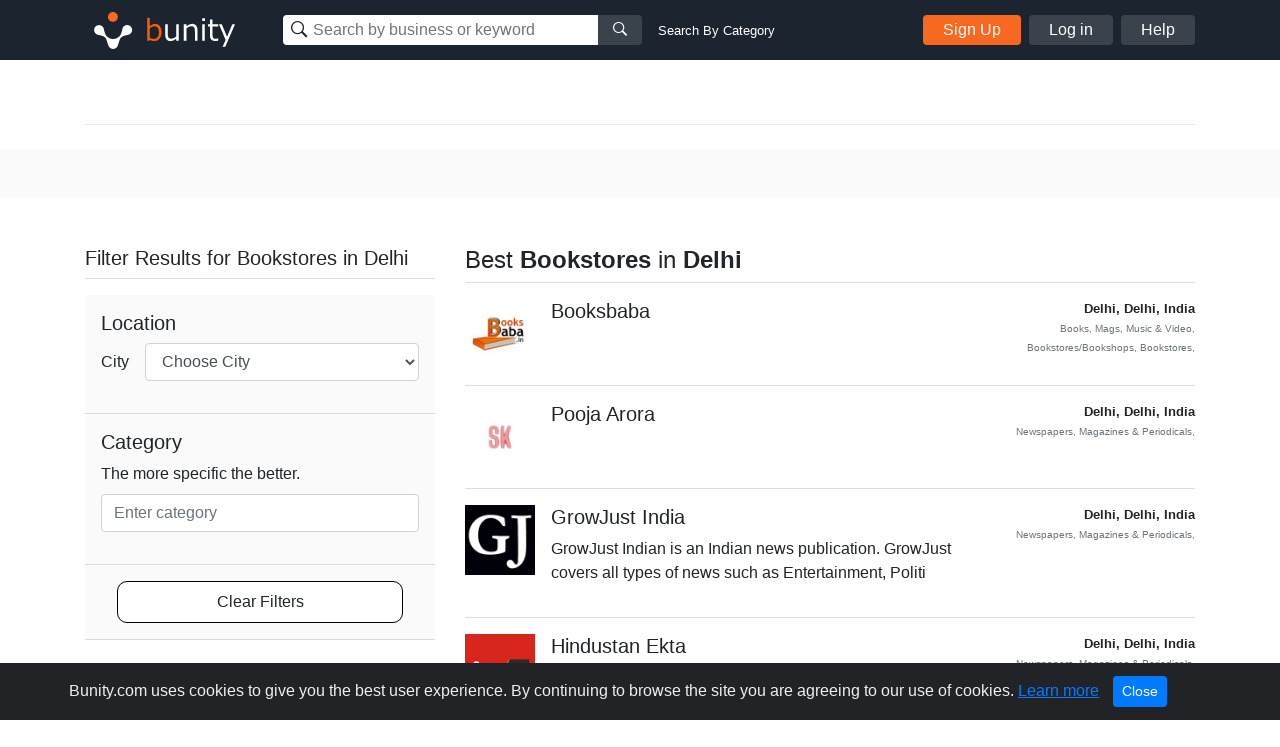

--- FILE ---
content_type: text/html; charset=UTF-8
request_url: https://www.bunity.com/a/India/Delhi/Delhi/bookstores
body_size: 30500
content:
<!DOCTYPE html>
<html lang="en" class="">
<head>
    <meta charset="UTF-8">
    <meta name="viewport" content="width=device-width, initial-scale=1.0">
    <meta http-equiv="X-UA-Compatible" content="ie=edge">
    <link rel="apple-touch-icon" sizes="57x57" href="https://www.bunity.com/public/img/favicons/apple-icon-57x57.png">
    <link rel="apple-touch-icon" sizes="60x60" href="https://www.bunity.com/public/img/favicons/apple-icon-60x60.png">
    <link rel="apple-touch-icon" sizes="72x72" href="https://www.bunity.com/public/img/favicons/apple-icon-72x72.png">
    <link rel="apple-touch-icon" sizes="76x76" href="https://www.bunity.com/public/img/favicons/apple-icon-76x76.png">
    <link rel="apple-touch-icon" sizes="114x114" href="https://www.bunity.com/public/img/favicons/apple-icon-114x114.png">
    <link rel="apple-touch-icon" sizes="120x120" href="https://www.bunity.com/public/img/favicons/apple-icon-120x120.png">
    <link rel="apple-touch-icon" sizes="144x144" href="https://www.bunity.com/public/img/favicons/apple-icon-144x144.png">
    <link rel="apple-touch-icon" sizes="152x152" href="https://www.bunity.com/public/img/favicons/apple-icon-152x152.png">
    <link rel="apple-touch-icon" sizes="180x180" href="https://www.bunity.com/public/img/favicons/apple-icon-180x180.png">
    <link rel="icon" type="image/png" sizes="192x192"  href="https://www.bunity.com/public/img/favicons/android-icon-192x192.png">
    <link rel="icon" type="image/png" sizes="32x32" href="https://www.bunity.com/public/img/favicons/favicon-32x32.png">
    <link rel="icon" type="image/png" sizes="96x96" href="https://www.bunity.com/public/img/favicons/favicon-96x96.png">
    <link rel="icon" type="image/png" sizes="16x16" href="https://www.bunity.com/public/img/favicons/favicon-16x16.png">
    <link rel="manifest" href="/manifest.json">
    <meta name="msapplication-TileColor" content="#ffffff">
    <meta name="msapplication-TileImage" content="/ms-icon-144x144.png">
    <meta name="theme-color" content="#ffffff">
    <meta name="google-signin-client_id" content="198499327200-o160vqq1uta7hk58kib7vkqt3bj4lcmf.apps.googleusercontent.com">
    <title>Best Bookstores in Delhi, Delhi on Bunity</title>
<meta name="description" content="Find the best Bookstores in Delhi, Delhi on Bunity">
<meta name="keywords" content="bunity, Delhi, Delhi local business, business directory, business network, business showcase, Bookstores">
    <link rel="stylesheet" href="https://s1.bunity-edge.com/public/vendor/css/bootstrap.min.css">
    <link rel="stylesheet" href="https://s1.bunity-edge.com/public/vendor/css/ionicons.min.css">
    <link rel="stylesheet" href="https://s1.bunity-edge.com/public/vendor/css/jquery.fancybox.min.css">
    
    <link rel="stylesheet" href="https://s1.bunity-edge.com/public/vendor/css/pnotify.custom.min.css">
    
       
    
    
    <link rel="stylesheet" href="https://s1.bunity-edge.com/public/css/style.min.css">
    
    <link rel="stylesheet" href="https://s1.bunity-edge.com/public/css/responsive.css">
    <script>
        var IsAdmin = false;
        var IsAisuggestedTags = false;
    </script>
    
    
    <script async src="https://www.googletagmanager.com/gtag/js?id=UA-127417036-1"></script>
    <script>
    window.dataLayer = window.dataLayer || [];
    function gtag(){dataLayer.push(arguments);}
    gtag('js', new Date());
    gtag('config', 'UA-127417036-1');
    </script>

        
    <script async src="https://www.googletagmanager.com/gtag/js?id=G-6FSYE70P8C"></script>
    <script>
    window.dataLayer = window.dataLayer || [];
    function gtag(){dataLayer.push(arguments);}
    gtag('js', new Date());

    gtag('config', 'G-6FSYE70P8C');
    </script>
        
            
        
    
</head>

<body class=" ">
<script>
    var BusinessProfileID = '';
    var UserProfileID = '';
    var BusinessProfileImage = '';
</script>
<nav id="menu">
    <ul class="list-unstyled mobileMenu mb-0">
    
        <li><a class="mobileMenu-item authAccount" href="https://www.bunity.com/add-your-business">Add Your Business</a></li>
        <li><a class="mobileMenu-item" href="https://www.bunity.com/signin">Log in</a></li>
        <li><a class="mobileMenu-item" href="https://www.bunity.com/signin" href="https://help.bunity.com/" target="_blank">Help</a></li>
    
        
    </ul>
</nav>
<div id="body">
    <header class="container-fluid  header">
        <div class="container header-inner d-flex flex-wrap align-items-center">
            <button id="mobileBtnMenu" class="toggle-button d-md-none">☰</button>
            <div class="logo-parent mr-0 mr-md-5 mx-md-0 mx-auto">
                <a href="https://www.bunity.com">
                    <svg class="align-middle" id="bunityLogo" data-name="Layer 1" xmlns="http://www.w3.org/2000/svg" xmlns:xlink="http://www.w3.org/1999/xlink" viewBox="0 0 150.81 56.57"><defs><style>.cls-1,.cls-2{fill:none;}.cls-2{clip-rule:evenodd;}.cls-3{clip-path:url(#clip-path);}.cls-4{clip-path:url(#clip-path-2);}.cls-5{fill:#f76820;}.cls-6{clip-path:url(#clip-path-3);}.cls-7{fill:#fff;}.cls-8{fill:#ff5c00;}</style><clipPath id="clip-path" transform="translate(-491.93 -343.93)"><circle class="cls-1" cx="520" cy="359" r="5"/></clipPath><clipPath id="clip-path-2" transform="translate(-491.93 -343.93)"><rect class="cls-1" x="499" y="351" width="145" height="45"/></clipPath><clipPath id="clip-path-3" transform="translate(-491.93 -343.93)"><path class="cls-2" d="M526.45,378.7l.13-.12c1.86-1.87,2.2-4.68,2.81-7a5,5,0,0,1,1.27-2.76,1.29,1.29,0,0,1,.16-.17,5,5,0,1,1,4.14,8.5c-2.3.62-5.1.94-7,2.81-1.42,1.43-1.91,5.19-3,7.8a3.66,3.66,0,0,1-.15.43,4.9,4.9,0,0,1-1.1,1.67,5,5,0,0,1-8.33-2.11c-1.08-2.6-1.56-6.36-3-7.79-1.87-1.86-4.69-2.2-7-2.81a5.05,5.05,0,0,1-2.75-1.27l-.17-.16a5,5,0,0,1,7.07-7.07,4.92,4.92,0,0,1,1.42,2.93c.62,2.29,1,5.1,2.82,7l.13.12.22.23a8.5,8.5,0,0,0,12,0Z"/></clipPath></defs><title>Untitled-1</title><g class="cls-3"><g class="cls-4"><rect class="cls-5" x="18.07" y="5.07" width="20" height="20"/></g></g><g class="cls-6"><g class="cls-4"><rect class="cls-7" x="500.21" y="352.21" width="40" height="40" transform="translate(-602.76 132.94) rotate(-45)"/></g></g><g class="cls-4"><path class="cls-8" d="M561.67,383.45a8.63,8.63,0,0,1-4.59-1.33l-.22.88h-2.37V359.94h2.58v8.32a8.82,8.82,0,0,1,5.49-2.28,5.53,5.53,0,0,1,4.65,2.3,10.2,10.2,0,0,1,1.74,6.3,9.54,9.54,0,0,1-2.1,6.41,6.53,6.53,0,0,1-5.18,2.46Zm.14-15a7.47,7.47,0,0,0-4.74,1.95v9.81a9.93,9.93,0,0,0,4.07,1,4.59,4.59,0,0,0,3.79-1.69,7.58,7.58,0,0,0,1.35-4.81q0-6.24-4.47-6.24Z" transform="translate(-491.93 -343.93)"/><path class="cls-7" d="M586.31,383h-2.58v-2a9.26,9.26,0,0,1-5.76,2.44,4.94,4.94,0,0,1-4-1.6,6.84,6.84,0,0,1-1.38-4.59V366.45h2.58v9.3c0,2.13.29,3.54.86,4.23a3.39,3.39,0,0,0,2.79,1,7.94,7.94,0,0,0,4.88-2.12V366.45h2.58ZM605,383h-2.58v-9.27c0-2.15-.28-3.57-.85-4.27a3.39,3.39,0,0,0-2.8-1,7.78,7.78,0,0,0-4.87,2.14V383h-2.58V366.45h2.58v2a9,9,0,0,1,5.75-2.46,5,5,0,0,1,4,1.6,6.88,6.88,0,0,1,1.39,4.64Zm7.63-19.86h-2.91v-2.68h2.91ZM612.44,383h-2.58V366.45h2.58Zm13.5-.1a13.94,13.94,0,0,1-3.25.42q-5.13,0-5.13-5.64v-9.12h-1.89v-2.11h1.91v-4.76h2.56v4.76h5.8v2.11h-5.8v7.66a9.72,9.72,0,0,0,.36,3.37,2.26,2.26,0,0,0,1.09,1.13,4.26,4.26,0,0,0,1.88.36,6.25,6.25,0,0,0,2.38-.53h.09v2.35Zm16.79-16.45L633,389.11h-2.75l3.07-6.83-6.66-15.83h2.8L634.75,379,640,366.45Z" transform="translate(-491.93 -343.93)"/></g></svg>
                </a>
            </div>
            <div class="mobileSearchBtn d-sm-none">
                <i class="ion-ios-search-strong" aria-hidden="true"></i>
            </div>
            
            <div class="mobileSearchContainer p-3">
                <div class="d-flex">
                <div class="searchMainContainer">
    <form class="d-flex flex-wrap justify-content-center" method="get" action="/search">
        <div class="d-flex search-business-keyword">
            <div class="headSearchWrapper">
                <label class="ion-ios-search-strong mb-0 inputIcon">
                    <input type="text" class="search-input headSearch searchBusinessInput" placeholder="Search by business or keyword" name="q" autocomplete="off">
                </label>
                <div class="searchResults" style="display: none;"></div>
            </div>
            <button class="search-btn button-grey"><i class="ion-ios-search-strong" aria-hidden="true"></i></button>
        </div>
        <div class="search-business-categ-loc d-none">
            <div class="headSearchWrapper d-flex mr-3">
                <label class="ion-ios-location inputIcon mb-0">
                    <input type="text" class="search-input locationSearch" placeholder="Las Vegas, NV" autocomplete="off">
                    <input type="hidden" name="location" class="locationSearchInput" disabled>
                </label>
                <div class="searchResults locationResults" style="display: none;">
                </div>
            </div>
            <div class="header-orange-bar d-none d-md-block"></div>
            <div class="headSearchWrapper d-flex">
                <label class="mb-0">
                    <input type="text" class="search-input categorySearch" placeholder="Enter Category" autocomplete="off">
                    <input type="hidden" name="category" class="categorySearchInput" disabled>
                </label>
                <div class="searchResults categoryResults" style="display: none;">
                </div>
                <button class="search-btn button-grey"><i class="ion-ios-search-strong" aria-hidden="true"></i></button>
            </div>
        </div>
    </form>
</div>
<a href="#" class="small ml-3 text-white change-search d-none d-md-block">Search By Category</a>
                <a href="#" class="closeMobileSearch ml-3">Cancel</a>
                </div>
                <div class="mobileSearchSwitchType d-flex">
                    <a class="active" data-type="name" href="#">Business Name</a>
                    <a href="#" data-type="category">Category</a>
                </div>
            </div>
            <div class="searchMainContainer">
    <form class="d-flex flex-wrap justify-content-center" method="get" action="/search">
        <div class="d-flex search-business-keyword">
            <div class="headSearchWrapper">
                <label class="ion-ios-search-strong mb-0 inputIcon">
                    <input type="text" class="search-input headSearch searchBusinessInput" placeholder="Search by business or keyword" name="q" autocomplete="off">
                </label>
                <div class="searchResults" style="display: none;"></div>
            </div>
            <button class="search-btn button-grey"><i class="ion-ios-search-strong" aria-hidden="true"></i></button>
        </div>
        <div class="search-business-categ-loc d-none">
            <div class="headSearchWrapper d-flex mr-3">
                <label class="ion-ios-location inputIcon mb-0">
                    <input type="text" class="search-input locationSearch" placeholder="Las Vegas, NV" autocomplete="off">
                    <input type="hidden" name="location" class="locationSearchInput" disabled>
                </label>
                <div class="searchResults locationResults" style="display: none;">
                </div>
            </div>
            <div class="header-orange-bar d-none d-md-block"></div>
            <div class="headSearchWrapper d-flex">
                <label class="mb-0">
                    <input type="text" class="search-input categorySearch" placeholder="Enter Category" autocomplete="off">
                    <input type="hidden" name="category" class="categorySearchInput" disabled>
                </label>
                <div class="searchResults categoryResults" style="display: none;">
                </div>
                <button class="search-btn button-grey"><i class="ion-ios-search-strong" aria-hidden="true"></i></button>
            </div>
        </div>
    </form>
</div>
<a href="#" class="small ml-3 text-white change-search d-none d-md-block">Search By Category</a>
            
                <div class="d-none d-md-flex ml-auto">
                    <a href="https://www.bunity.com/add-your-business" class="button button-orange mr-2 authAccount2">Sign Up</a>
                    <a href="https://www.bunity.com/signin" class="button button-grey mr-2 loginButton">Log in</a>
                    <a href="https://help.bunity.com/" target="_blank" class="button button-grey">Help</a>
                </div>
            
            
        </div>
        
    </header>

	
	<div class="container pt-5 pb-2">

    
    <div class="divider"></div>
</div>
<div class="gray-bg py-4">
    <div class="container description-section">
        <div class="row">
            <div class="col-12 col-sm-12 col-md-12 col-lg-12">
                
                
            </div>
        </div>
    </div>
</div>
<div class="container py-5">
    <div class="row">
        <div class="col-md-4 Filter-resources">
            <form id="formSeachFilter" name="formSeachFilter">
                
                <div class="top mb-3">
                    <h2 class="h5">Filter Results  for Bookstores in Delhi</h2>
                </div>
                <div class="bottom filters">
                    
                    

                    
                    <div class="filter-box">
                        <h5 class="filter-title">Location </h5>
                        <div class="form-group d-flex align-items-center">
                            <label class="mb-0 mr-3" for="city">City</label>
                            <select class="form-control businessCity" name="city">
                                <option value="">Choose City</option>
                                
                            </select>
                        </div>
                    </div>

                    <div class="filter-box">
                        <h5 class="sort-title">Category</h5>
                        <div class="form-group">
                            <label for="category">The more specific the better.</label>
<div class="js-category-picker new-category-picker">
    <div class="js-selected-categories">
        
        
    </div>
    <div class="js-category-decorator category-input-wrapper">
        <input type="text" class="form-control js-category-picker-input " placeholder="Enter category" maxlength="64" autocomplete="off">
        <p class="invalid-feedback text-error js-error-msg d-none">You have not selected a category yet.</p>
        <p class="invalid-feedback no-result js-no-results-msg d-none">The categories entered are invalid.</p>
    </div>
    <a href="javascript:;" class="link-more js-add-category d-none">Add another category</a>
    <div class="js-category-suggestions autocomplete_choices category-choices"></div>
    
</div>
                        </div>
                    </div>
                    <div class="filter-box">
                        <a class="clear-filters" href="https://www.bunity.com/search?q=">Clear Filters</a>
                    </div>
                </div>
            </form>
        </div>
        <div class="col-md-8 Search-results">
            <div class="top mb-3">
                <h1 class="d-flex justify-content-between align-items-end h4">
                    
                    
                    
                    <span>Best <b>Bookstores</b> in <b>Delhi</b></span>
                    
                    
                    
                </h1>
            </div>
            <div>
                
<ul class="list-unstyled mb-0">
    
    <li class="resultItem d-flex">
        <a rel="follow" class="mr-3" href="https://www.bunity.com/booksbaba">
            <img class="thumbImg" src="https://s1.bunity-edge.com/610b94239dfbc807e9f9f4bc_610e41cd9dfbc832667c7d60_160x160_booksbaba-india-nct-ncr-delhi_1.jpg">
        </a>
        <div class="descriptionCol">
            <a rel="follow" class="businessURL" href="https://www.bunity.com/booksbaba">
                <h5>Booksbaba </h5>
                
            </a>
            <p></p>
        </div>
        <div class="metaCol ml-auto text-right small font-weight-bold">
            <div> Delhi,   Delhi,    India </div>
            <div class="text-muted">
                <small>
                    
                        Books, Mags, Music &amp; Video,
                    
                        Bookstores/Bookshops,
                    
                        Bookstores,
                    
                </small>
            </div>
            
        </div>
    </li>
    
    <li class="resultItem d-flex">
        <a rel="follow" class="mr-3" href="https://www.bunity.com/-814a98b6-63e7-4587-84d4-b1f373048038">
            <img class="thumbImg" src="https://s1.bunity-edge.com/_670d039645629a7285d669b2_160x160_-814a98b6-63e7-4587-84d4-b1f373048038-india-nct-ncr-delhi_1.jpg">
        </a>
        <div class="descriptionCol">
            <a rel="follow" class="businessURL" href="https://www.bunity.com/-814a98b6-63e7-4587-84d4-b1f373048038">
                <h5>Pooja Arora </h5>
                
                    
                
            </a>
            <p></p>
        </div>
        <div class="metaCol ml-auto text-right small font-weight-bold">
            <div> Delhi,   Delhi,    India </div>
            <div class="text-muted">
                <small>
                    
                        Newspapers, Magazines &amp; Periodicals,
                    
                </small>
            </div>
            
        </div>
    </li>
    
    <li class="resultItem d-flex">
        <a rel="follow" class="mr-3" href="https://www.bunity.com/growjust-india">
            <img class="thumbImg" src="https://s1.bunity-edge.com/605629b09dfbc850e3a2506f_60562ade9dfbc850e3a25076_160x160_growjust-india-india-nct-ncr-delhi_1.jpg">
        </a>
        <div class="descriptionCol">
            <a rel="follow" class="businessURL" href="https://www.bunity.com/growjust-india">
                <h5>GrowJust India </h5>
                
            </a>
            <p>GrowJust Indian is an Indian news publication. GrowJust covers all types of news such as Entertainment, Politi</p>
        </div>
        <div class="metaCol ml-auto text-right small font-weight-bold">
            <div> Delhi,   Delhi,    India </div>
            <div class="text-muted">
                <small>
                    
                        Newspapers, Magazines &amp; Periodicals,
                    
                </small>
            </div>
            
        </div>
    </li>
    
    <li class="resultItem d-flex">
        <a rel="follow" class="mr-3" href="https://www.bunity.com/hindustan-ekta">
            <img class="thumbImg" src="https://s1.bunity-edge.com/_689b0d3d45629a81ef30fbb2_160x160_hindustan-ekta-india-uttar-pradesh-delhi_1.jpg">
        </a>
        <div class="descriptionCol">
            <a rel="follow" class="businessURL" href="https://www.bunity.com/hindustan-ekta">
                <h5>Hindustan Ekta </h5>
                
            </a>
            <p>Hindustan Ekta is a trusted Indian news platform committed to delivering accurate, unbiased, and timely update</p>
        </div>
        <div class="metaCol ml-auto text-right small font-weight-bold">
            <div> Delhi,   Delhi,    India </div>
            <div class="text-muted">
                <small>
                    
                        Newspapers, Magazines &amp; Periodicals,
                    
                </small>
            </div>
            
        </div>
    </li>
    
    <li class="resultItem d-flex">
        <a rel="follow" class="mr-3" href="https://www.bunity.com/business-era-magazine-6b6a5c5e-850e-4686-b459-b25dcdc7ff48">
            <img class="thumbImg" src="https://s1.bunity-edge.com/_670782ea45629a602f327819_160x160_business-era-magazine-6b6a5c5e-850e-4686-b459-b25dcdc7ff48-india-punjab-delhi_1.jpg">
        </a>
        <div class="descriptionCol">
            <a rel="follow" class="businessURL" href="https://www.bunity.com/business-era-magazine-6b6a5c5e-850e-4686-b459-b25dcdc7ff48">
                <h5>Business Era Magazine </h5>
                
                    
                
            </a>
            <p></p>
        </div>
        <div class="metaCol ml-auto text-right small font-weight-bold">
            <div> Delhi,   Delhi,    India </div>
            <div class="text-muted">
                <small>
                    
                        Advertising,
                    
                        Public Relations,
                    
                        Newspapers, Magazines &amp; Periodicals,
                    
                </small>
            </div>
            
        </div>
    </li>
    
    <li class="resultItem d-flex">
        <a rel="follow" class="mr-3" href="https://www.bunity.com/the-tatva-is-a-youth-run-digital-independent-news">
            <img class="thumbImg" src="https://s1.bunity-edge.com/_65f159d245629ac071883580_160x160_the-tatva-is-a-youth-run-digital-independent-news-india-nct-ncr-delhi_1.jpg">
        </a>
        <div class="descriptionCol">
            <a rel="follow" class="businessURL" href="https://www.bunity.com/the-tatva-is-a-youth-run-digital-independent-news">
                <h5>The Tatva® is a youth-run digital independent news </h5>
                
                    
                
            </a>
            <p></p>
        </div>
        <div class="metaCol ml-auto text-right small font-weight-bold">
            <div> Delhi,   Delhi,    India </div>
            <div class="text-muted">
                <small>
                    
                        Newspapers, Magazines &amp; Periodicals,
                    
                </small>
            </div>
            
        </div>
    </li>
    
    <li class="resultItem d-flex">
        <a rel="follow" class="mr-3" href="https://www.bunity.com/radian-books">
            <img class="thumbImg" src="https://s1.bunity-edge.com/_6945236e45629ab13115be5f_160x160_radian-books-india-haryana-delhi_1.jpg">
        </a>
        <div class="descriptionCol">
            <a rel="follow" class="businessURL" href="https://www.bunity.com/radian-books">
                <h5>Radian Books </h5>
                
                    
                
            </a>
            <p></p>
        </div>
        <div class="metaCol ml-auto text-right small font-weight-bold">
            <div> Delhi,   Delhi,    India </div>
            <div class="text-muted">
                <small>
                    
                        Bookstores,
                    
                </small>
            </div>
            
        </div>
    </li>
    
    <li class="resultItem d-flex">
        <a rel="follow" class="mr-3" href="https://www.bunity.com/india-updates">
            <img class="thumbImg" src="https://s1.bunity-edge.com/60e95cee9dfbc82c78b09bba_60e95e379dfbc82c78b09bc8_160x160_india-updates-india-nct-ncr-delhi_1.jpg">
        </a>
        <div class="descriptionCol">
            <a rel="follow" class="businessURL" href="https://www.bunity.com/india-updates">
                <h5>India Updates </h5>
                
            </a>
            <p>India Updates is an independent news &amp;amp; Information portal. We publish Top Trending News In India, Latest B</p>
        </div>
        <div class="metaCol ml-auto text-right small font-weight-bold">
            <div> Delhi,   Delhi,    India </div>
            <div class="text-muted">
                <small>
                    
                        Newspapers, Magazines &amp; Periodicals,
                    
                </small>
            </div>
            
        </div>
    </li>
    
    <li class="resultItem d-flex">
        <a rel="follow" class="mr-3" href="https://www.bunity.com/harry-potter-books-online">
            <img class="thumbImg" src="https://s1.bunity-edge.com/5fb4b0559dfbc83aacbc711e_5fb4b1089dfbc83aacbc7127_160x160_harry-potter-books-online-india-uttar-pradesh-delhi_1.jpg">
        </a>
        <div class="descriptionCol">
            <a rel="follow" class="businessURL" href="https://www.bunity.com/harry-potter-books-online">
                <h5>Harry potter books online </h5>
                
            </a>
            <p>By learning from essential English grammar book, you can write content, which is more readable and in turn mor</p>
        </div>
        <div class="metaCol ml-auto text-right small font-weight-bold">
            <div> Delhi,   Delhi,    India </div>
            <div class="text-muted">
                <small>
                    
                        Bookstores,
                    
                </small>
            </div>
            
        </div>
    </li>
    
    <li class="resultItem d-flex">
        <a rel="follow" class="mr-3" href="https://www.bunity.com/-79631e3f-ea45-481a-acde-f2d40d3eef7a">
            <img class="thumbImg" src="https://s1.bunity-edge.com/_69426e2645629ab1311597ef_160x160_-79631e3f-ea45-481a-acde-f2d40d3eef7a-india-nct-ncr-delhi_1.jpg">
        </a>
        <div class="descriptionCol">
            <a rel="follow" class="businessURL" href="https://www.bunity.com/-79631e3f-ea45-481a-acde-f2d40d3eef7a">
                <h5>Networthwire </h5>
                
            </a>
            <p></p>
        </div>
        <div class="metaCol ml-auto text-right small font-weight-bold">
            <div> Delhi,   Delhi,    India </div>
            <div class="text-muted">
                <small>
                    
                        Newspapers, Magazines &amp; Periodicals,
                    
                </small>
            </div>
            
        </div>
    </li>
    
</ul>

            </div>
            
<div class="d-flex align-items-center justify-content-between">
    <div>
        Page 1 of 5
    </div>
    <nav aria-label="Business search pagination">
        <ul class="pagination mb-0">
            
            
            <li class="page-item active"><a class="page-link" href="https://www.bunity.com/a/India/Delhi/Delhi/bookstores">1</a></li>
            
            <li class="page-item "><a class="page-link" href="https://www.bunity.com/a/India/Delhi/Delhi/bookstores?page=2">2</a></li>
            
            <li class="page-item "><a class="page-link" href="https://www.bunity.com/a/India/Delhi/Delhi/bookstores?page=3">3</a></li>
            
            <li class="page-item "><a class="page-link" href="https://www.bunity.com/a/India/Delhi/Delhi/bookstores?page=4">4</a></li>
            
            <li class="page-item "><a class="page-link" href="https://www.bunity.com/a/India/Delhi/Delhi/bookstores?page=5">5</a></li>
            
            
            <li class="page-item"><a class="page-link" href="https://www.bunity.com/a/India/Delhi/Delhi/bookstores?page=2">
                <span aria-hidden="true">&raquo;</span>
                <span class="sr-only">Next</span>
            </a></li>
            
        </ul>
    </nav>
</div>

        </div>
    </div>
    
</div>

	<footer class="footer">
		<div class="container footer-inner top-footer">
			
		</div>
		<div class="copyrightFooter">
			<div class="container footer-inner copyright">
				<div class="row">
					<div class="col d-flex flex-wrap">
						<div class="mr-4">© 2017 to 2026 Bunity. All rights reserved.</div>
						<a class="urlFooter" target="_blank" href="https://www.bunity.com/terms">Terms</a><span class="mx-2">|</span>
						<a class="urlFooter" target="_blank" href="https://www.bunity.com/privacy">Privacy</a><span class="mx-2">|</span>
						<a class="urlFooter" href="https://www.bunity.com/a">Browse</a><span class="mx-2">|</span>
						<a class="urlFooter" href="https://www.bunity.com/go">Browse by Feature</a><span class="mx-2"></span>
						
					</div>
				</div>
			</div>
		</div>
	</footer>
	
</div>
<script src="https://s1.bunity-edge.com/public/vendor/js/jquery-3.2.1.min.js"></script>
<script src="https://s1.bunity-edge.com/public/vendor/js/popper.js"></script>

<script src="https://s1.bunity-edge.com/public/vendor/js/jquery.fancybox.min.js"></script>
<script src="https://s1.bunity-edge.com/public/vendor/js/bootstrap.min.js"></script>
<script src="https://s1.bunity-edge.com/public/vendor/js/slideout.min.js"></script>
<script src="https://cdn.jsdelivr.net/npm/vimeo-froogaloop2@0.1.1/javascript/froogaloop.min.js"></script>
<script>
	var userLoggedIn = false;
	var HOSTURL = "https://www.bunity.com";
	var IsMobile =  null ;
	var AddYourBusinessURL = "/add-your-business";
	var FbId = "392264984529549";
	var FbApi = "v6.0";
	var MaxTagCount;
	var GoogleId = "198499327200-o160vqq1uta7hk58kib7vkqt3bj4lcmf.apps.googleusercontent.com";
	
	var UploadsPath = "https://s1.bunity-edge.com/"
	var RegisterURL = "/signup/step1";
	var IsDemo =  false ;
	var RegisterURL2 = "/signup/step2" + "?r=" + "";
	var OauthSignupURL = "/signup/oauth";
	var SignInURL = "/signin" + "?r=" + "";
	var UserProfileURL = "/user";
	var RecaptchaKey = "6LfPSUwpAAAAAG1ckAFeSAcv923saq_GpmGfRaDz";
	var SmsVerificationURL = "/user/send-sms-verification";
	var ConfirmSmsVerificationURL = "/user/confirm-sms-verification";
	var AddBusinessInfoURL = "/user/business-information";
	var ChoosePlanURL = "/user/choose-plan";
	var ChangeLocationURL = "/changelocation";
	var kazeliSgninURL = "/kazeli-signin";
	var businessSearch = "/search"
	var postCategoriesURL = "/categories";
	var LocationSuggestURL = "/location-suggest";
	var AddCategoryPagesURL = "/admin/category-pages";
	var ENV = 'PRODUCTION';
</script>
<script src="/public/vendor/js/pnotify.custom.min.js"></script>

	
	<script src="https://apis.google.com/js/api:client.js"></script>
	<script src="https://s1.bunity-edge.com/public/js/social.login.js"></script>

<script>
	var StripeKey = "";
</script>


<script src="https://s1.bunity-edge.com/public/js/script.min.js?v=1.194343"></script>


  <script>
	

</script>
  
  
    

<script id="acceptCookieTemplate" type="text/template">
	<div class="alert alert-dismissible text-center cookiealert" role="alert">
		<div class="cookiealert-container">
			Bunity.com uses cookies to give you the best user experience. By continuing to browse the site you are agreeing to our use of cookies. <a href="https://www.bunity.com/privacy" target="_blank">Learn more</a>
			<button type="button" class="btn btn-primary btn-sm acceptcookies" aria-label="Close">
				Close
			</button>
		</div>
	  </div>
</script>
</body>
</html>
